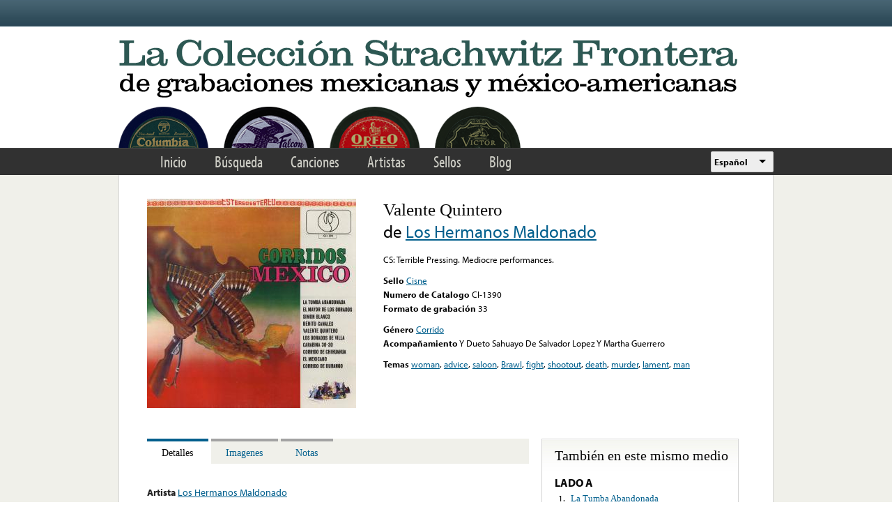

--- FILE ---
content_type: text/html; charset=utf-8
request_url: https://www.google.com/recaptcha/api2/anchor?ar=1&k=6LfFXSETAAAAADlAJYoGQNL0HCe9Kv8XcoeG1-c3&co=aHR0cHM6Ly9mcm9udGVyYS5saWJyYXJ5LnVjbGEuZWR1OjQ0Mw..&hl=en&v=PoyoqOPhxBO7pBk68S4YbpHZ&theme=light&size=normal&anchor-ms=20000&execute-ms=30000&cb=srxz5zvs2i60
body_size: 49484
content:
<!DOCTYPE HTML><html dir="ltr" lang="en"><head><meta http-equiv="Content-Type" content="text/html; charset=UTF-8">
<meta http-equiv="X-UA-Compatible" content="IE=edge">
<title>reCAPTCHA</title>
<style type="text/css">
/* cyrillic-ext */
@font-face {
  font-family: 'Roboto';
  font-style: normal;
  font-weight: 400;
  font-stretch: 100%;
  src: url(//fonts.gstatic.com/s/roboto/v48/KFO7CnqEu92Fr1ME7kSn66aGLdTylUAMa3GUBHMdazTgWw.woff2) format('woff2');
  unicode-range: U+0460-052F, U+1C80-1C8A, U+20B4, U+2DE0-2DFF, U+A640-A69F, U+FE2E-FE2F;
}
/* cyrillic */
@font-face {
  font-family: 'Roboto';
  font-style: normal;
  font-weight: 400;
  font-stretch: 100%;
  src: url(//fonts.gstatic.com/s/roboto/v48/KFO7CnqEu92Fr1ME7kSn66aGLdTylUAMa3iUBHMdazTgWw.woff2) format('woff2');
  unicode-range: U+0301, U+0400-045F, U+0490-0491, U+04B0-04B1, U+2116;
}
/* greek-ext */
@font-face {
  font-family: 'Roboto';
  font-style: normal;
  font-weight: 400;
  font-stretch: 100%;
  src: url(//fonts.gstatic.com/s/roboto/v48/KFO7CnqEu92Fr1ME7kSn66aGLdTylUAMa3CUBHMdazTgWw.woff2) format('woff2');
  unicode-range: U+1F00-1FFF;
}
/* greek */
@font-face {
  font-family: 'Roboto';
  font-style: normal;
  font-weight: 400;
  font-stretch: 100%;
  src: url(//fonts.gstatic.com/s/roboto/v48/KFO7CnqEu92Fr1ME7kSn66aGLdTylUAMa3-UBHMdazTgWw.woff2) format('woff2');
  unicode-range: U+0370-0377, U+037A-037F, U+0384-038A, U+038C, U+038E-03A1, U+03A3-03FF;
}
/* math */
@font-face {
  font-family: 'Roboto';
  font-style: normal;
  font-weight: 400;
  font-stretch: 100%;
  src: url(//fonts.gstatic.com/s/roboto/v48/KFO7CnqEu92Fr1ME7kSn66aGLdTylUAMawCUBHMdazTgWw.woff2) format('woff2');
  unicode-range: U+0302-0303, U+0305, U+0307-0308, U+0310, U+0312, U+0315, U+031A, U+0326-0327, U+032C, U+032F-0330, U+0332-0333, U+0338, U+033A, U+0346, U+034D, U+0391-03A1, U+03A3-03A9, U+03B1-03C9, U+03D1, U+03D5-03D6, U+03F0-03F1, U+03F4-03F5, U+2016-2017, U+2034-2038, U+203C, U+2040, U+2043, U+2047, U+2050, U+2057, U+205F, U+2070-2071, U+2074-208E, U+2090-209C, U+20D0-20DC, U+20E1, U+20E5-20EF, U+2100-2112, U+2114-2115, U+2117-2121, U+2123-214F, U+2190, U+2192, U+2194-21AE, U+21B0-21E5, U+21F1-21F2, U+21F4-2211, U+2213-2214, U+2216-22FF, U+2308-230B, U+2310, U+2319, U+231C-2321, U+2336-237A, U+237C, U+2395, U+239B-23B7, U+23D0, U+23DC-23E1, U+2474-2475, U+25AF, U+25B3, U+25B7, U+25BD, U+25C1, U+25CA, U+25CC, U+25FB, U+266D-266F, U+27C0-27FF, U+2900-2AFF, U+2B0E-2B11, U+2B30-2B4C, U+2BFE, U+3030, U+FF5B, U+FF5D, U+1D400-1D7FF, U+1EE00-1EEFF;
}
/* symbols */
@font-face {
  font-family: 'Roboto';
  font-style: normal;
  font-weight: 400;
  font-stretch: 100%;
  src: url(//fonts.gstatic.com/s/roboto/v48/KFO7CnqEu92Fr1ME7kSn66aGLdTylUAMaxKUBHMdazTgWw.woff2) format('woff2');
  unicode-range: U+0001-000C, U+000E-001F, U+007F-009F, U+20DD-20E0, U+20E2-20E4, U+2150-218F, U+2190, U+2192, U+2194-2199, U+21AF, U+21E6-21F0, U+21F3, U+2218-2219, U+2299, U+22C4-22C6, U+2300-243F, U+2440-244A, U+2460-24FF, U+25A0-27BF, U+2800-28FF, U+2921-2922, U+2981, U+29BF, U+29EB, U+2B00-2BFF, U+4DC0-4DFF, U+FFF9-FFFB, U+10140-1018E, U+10190-1019C, U+101A0, U+101D0-101FD, U+102E0-102FB, U+10E60-10E7E, U+1D2C0-1D2D3, U+1D2E0-1D37F, U+1F000-1F0FF, U+1F100-1F1AD, U+1F1E6-1F1FF, U+1F30D-1F30F, U+1F315, U+1F31C, U+1F31E, U+1F320-1F32C, U+1F336, U+1F378, U+1F37D, U+1F382, U+1F393-1F39F, U+1F3A7-1F3A8, U+1F3AC-1F3AF, U+1F3C2, U+1F3C4-1F3C6, U+1F3CA-1F3CE, U+1F3D4-1F3E0, U+1F3ED, U+1F3F1-1F3F3, U+1F3F5-1F3F7, U+1F408, U+1F415, U+1F41F, U+1F426, U+1F43F, U+1F441-1F442, U+1F444, U+1F446-1F449, U+1F44C-1F44E, U+1F453, U+1F46A, U+1F47D, U+1F4A3, U+1F4B0, U+1F4B3, U+1F4B9, U+1F4BB, U+1F4BF, U+1F4C8-1F4CB, U+1F4D6, U+1F4DA, U+1F4DF, U+1F4E3-1F4E6, U+1F4EA-1F4ED, U+1F4F7, U+1F4F9-1F4FB, U+1F4FD-1F4FE, U+1F503, U+1F507-1F50B, U+1F50D, U+1F512-1F513, U+1F53E-1F54A, U+1F54F-1F5FA, U+1F610, U+1F650-1F67F, U+1F687, U+1F68D, U+1F691, U+1F694, U+1F698, U+1F6AD, U+1F6B2, U+1F6B9-1F6BA, U+1F6BC, U+1F6C6-1F6CF, U+1F6D3-1F6D7, U+1F6E0-1F6EA, U+1F6F0-1F6F3, U+1F6F7-1F6FC, U+1F700-1F7FF, U+1F800-1F80B, U+1F810-1F847, U+1F850-1F859, U+1F860-1F887, U+1F890-1F8AD, U+1F8B0-1F8BB, U+1F8C0-1F8C1, U+1F900-1F90B, U+1F93B, U+1F946, U+1F984, U+1F996, U+1F9E9, U+1FA00-1FA6F, U+1FA70-1FA7C, U+1FA80-1FA89, U+1FA8F-1FAC6, U+1FACE-1FADC, U+1FADF-1FAE9, U+1FAF0-1FAF8, U+1FB00-1FBFF;
}
/* vietnamese */
@font-face {
  font-family: 'Roboto';
  font-style: normal;
  font-weight: 400;
  font-stretch: 100%;
  src: url(//fonts.gstatic.com/s/roboto/v48/KFO7CnqEu92Fr1ME7kSn66aGLdTylUAMa3OUBHMdazTgWw.woff2) format('woff2');
  unicode-range: U+0102-0103, U+0110-0111, U+0128-0129, U+0168-0169, U+01A0-01A1, U+01AF-01B0, U+0300-0301, U+0303-0304, U+0308-0309, U+0323, U+0329, U+1EA0-1EF9, U+20AB;
}
/* latin-ext */
@font-face {
  font-family: 'Roboto';
  font-style: normal;
  font-weight: 400;
  font-stretch: 100%;
  src: url(//fonts.gstatic.com/s/roboto/v48/KFO7CnqEu92Fr1ME7kSn66aGLdTylUAMa3KUBHMdazTgWw.woff2) format('woff2');
  unicode-range: U+0100-02BA, U+02BD-02C5, U+02C7-02CC, U+02CE-02D7, U+02DD-02FF, U+0304, U+0308, U+0329, U+1D00-1DBF, U+1E00-1E9F, U+1EF2-1EFF, U+2020, U+20A0-20AB, U+20AD-20C0, U+2113, U+2C60-2C7F, U+A720-A7FF;
}
/* latin */
@font-face {
  font-family: 'Roboto';
  font-style: normal;
  font-weight: 400;
  font-stretch: 100%;
  src: url(//fonts.gstatic.com/s/roboto/v48/KFO7CnqEu92Fr1ME7kSn66aGLdTylUAMa3yUBHMdazQ.woff2) format('woff2');
  unicode-range: U+0000-00FF, U+0131, U+0152-0153, U+02BB-02BC, U+02C6, U+02DA, U+02DC, U+0304, U+0308, U+0329, U+2000-206F, U+20AC, U+2122, U+2191, U+2193, U+2212, U+2215, U+FEFF, U+FFFD;
}
/* cyrillic-ext */
@font-face {
  font-family: 'Roboto';
  font-style: normal;
  font-weight: 500;
  font-stretch: 100%;
  src: url(//fonts.gstatic.com/s/roboto/v48/KFO7CnqEu92Fr1ME7kSn66aGLdTylUAMa3GUBHMdazTgWw.woff2) format('woff2');
  unicode-range: U+0460-052F, U+1C80-1C8A, U+20B4, U+2DE0-2DFF, U+A640-A69F, U+FE2E-FE2F;
}
/* cyrillic */
@font-face {
  font-family: 'Roboto';
  font-style: normal;
  font-weight: 500;
  font-stretch: 100%;
  src: url(//fonts.gstatic.com/s/roboto/v48/KFO7CnqEu92Fr1ME7kSn66aGLdTylUAMa3iUBHMdazTgWw.woff2) format('woff2');
  unicode-range: U+0301, U+0400-045F, U+0490-0491, U+04B0-04B1, U+2116;
}
/* greek-ext */
@font-face {
  font-family: 'Roboto';
  font-style: normal;
  font-weight: 500;
  font-stretch: 100%;
  src: url(//fonts.gstatic.com/s/roboto/v48/KFO7CnqEu92Fr1ME7kSn66aGLdTylUAMa3CUBHMdazTgWw.woff2) format('woff2');
  unicode-range: U+1F00-1FFF;
}
/* greek */
@font-face {
  font-family: 'Roboto';
  font-style: normal;
  font-weight: 500;
  font-stretch: 100%;
  src: url(//fonts.gstatic.com/s/roboto/v48/KFO7CnqEu92Fr1ME7kSn66aGLdTylUAMa3-UBHMdazTgWw.woff2) format('woff2');
  unicode-range: U+0370-0377, U+037A-037F, U+0384-038A, U+038C, U+038E-03A1, U+03A3-03FF;
}
/* math */
@font-face {
  font-family: 'Roboto';
  font-style: normal;
  font-weight: 500;
  font-stretch: 100%;
  src: url(//fonts.gstatic.com/s/roboto/v48/KFO7CnqEu92Fr1ME7kSn66aGLdTylUAMawCUBHMdazTgWw.woff2) format('woff2');
  unicode-range: U+0302-0303, U+0305, U+0307-0308, U+0310, U+0312, U+0315, U+031A, U+0326-0327, U+032C, U+032F-0330, U+0332-0333, U+0338, U+033A, U+0346, U+034D, U+0391-03A1, U+03A3-03A9, U+03B1-03C9, U+03D1, U+03D5-03D6, U+03F0-03F1, U+03F4-03F5, U+2016-2017, U+2034-2038, U+203C, U+2040, U+2043, U+2047, U+2050, U+2057, U+205F, U+2070-2071, U+2074-208E, U+2090-209C, U+20D0-20DC, U+20E1, U+20E5-20EF, U+2100-2112, U+2114-2115, U+2117-2121, U+2123-214F, U+2190, U+2192, U+2194-21AE, U+21B0-21E5, U+21F1-21F2, U+21F4-2211, U+2213-2214, U+2216-22FF, U+2308-230B, U+2310, U+2319, U+231C-2321, U+2336-237A, U+237C, U+2395, U+239B-23B7, U+23D0, U+23DC-23E1, U+2474-2475, U+25AF, U+25B3, U+25B7, U+25BD, U+25C1, U+25CA, U+25CC, U+25FB, U+266D-266F, U+27C0-27FF, U+2900-2AFF, U+2B0E-2B11, U+2B30-2B4C, U+2BFE, U+3030, U+FF5B, U+FF5D, U+1D400-1D7FF, U+1EE00-1EEFF;
}
/* symbols */
@font-face {
  font-family: 'Roboto';
  font-style: normal;
  font-weight: 500;
  font-stretch: 100%;
  src: url(//fonts.gstatic.com/s/roboto/v48/KFO7CnqEu92Fr1ME7kSn66aGLdTylUAMaxKUBHMdazTgWw.woff2) format('woff2');
  unicode-range: U+0001-000C, U+000E-001F, U+007F-009F, U+20DD-20E0, U+20E2-20E4, U+2150-218F, U+2190, U+2192, U+2194-2199, U+21AF, U+21E6-21F0, U+21F3, U+2218-2219, U+2299, U+22C4-22C6, U+2300-243F, U+2440-244A, U+2460-24FF, U+25A0-27BF, U+2800-28FF, U+2921-2922, U+2981, U+29BF, U+29EB, U+2B00-2BFF, U+4DC0-4DFF, U+FFF9-FFFB, U+10140-1018E, U+10190-1019C, U+101A0, U+101D0-101FD, U+102E0-102FB, U+10E60-10E7E, U+1D2C0-1D2D3, U+1D2E0-1D37F, U+1F000-1F0FF, U+1F100-1F1AD, U+1F1E6-1F1FF, U+1F30D-1F30F, U+1F315, U+1F31C, U+1F31E, U+1F320-1F32C, U+1F336, U+1F378, U+1F37D, U+1F382, U+1F393-1F39F, U+1F3A7-1F3A8, U+1F3AC-1F3AF, U+1F3C2, U+1F3C4-1F3C6, U+1F3CA-1F3CE, U+1F3D4-1F3E0, U+1F3ED, U+1F3F1-1F3F3, U+1F3F5-1F3F7, U+1F408, U+1F415, U+1F41F, U+1F426, U+1F43F, U+1F441-1F442, U+1F444, U+1F446-1F449, U+1F44C-1F44E, U+1F453, U+1F46A, U+1F47D, U+1F4A3, U+1F4B0, U+1F4B3, U+1F4B9, U+1F4BB, U+1F4BF, U+1F4C8-1F4CB, U+1F4D6, U+1F4DA, U+1F4DF, U+1F4E3-1F4E6, U+1F4EA-1F4ED, U+1F4F7, U+1F4F9-1F4FB, U+1F4FD-1F4FE, U+1F503, U+1F507-1F50B, U+1F50D, U+1F512-1F513, U+1F53E-1F54A, U+1F54F-1F5FA, U+1F610, U+1F650-1F67F, U+1F687, U+1F68D, U+1F691, U+1F694, U+1F698, U+1F6AD, U+1F6B2, U+1F6B9-1F6BA, U+1F6BC, U+1F6C6-1F6CF, U+1F6D3-1F6D7, U+1F6E0-1F6EA, U+1F6F0-1F6F3, U+1F6F7-1F6FC, U+1F700-1F7FF, U+1F800-1F80B, U+1F810-1F847, U+1F850-1F859, U+1F860-1F887, U+1F890-1F8AD, U+1F8B0-1F8BB, U+1F8C0-1F8C1, U+1F900-1F90B, U+1F93B, U+1F946, U+1F984, U+1F996, U+1F9E9, U+1FA00-1FA6F, U+1FA70-1FA7C, U+1FA80-1FA89, U+1FA8F-1FAC6, U+1FACE-1FADC, U+1FADF-1FAE9, U+1FAF0-1FAF8, U+1FB00-1FBFF;
}
/* vietnamese */
@font-face {
  font-family: 'Roboto';
  font-style: normal;
  font-weight: 500;
  font-stretch: 100%;
  src: url(//fonts.gstatic.com/s/roboto/v48/KFO7CnqEu92Fr1ME7kSn66aGLdTylUAMa3OUBHMdazTgWw.woff2) format('woff2');
  unicode-range: U+0102-0103, U+0110-0111, U+0128-0129, U+0168-0169, U+01A0-01A1, U+01AF-01B0, U+0300-0301, U+0303-0304, U+0308-0309, U+0323, U+0329, U+1EA0-1EF9, U+20AB;
}
/* latin-ext */
@font-face {
  font-family: 'Roboto';
  font-style: normal;
  font-weight: 500;
  font-stretch: 100%;
  src: url(//fonts.gstatic.com/s/roboto/v48/KFO7CnqEu92Fr1ME7kSn66aGLdTylUAMa3KUBHMdazTgWw.woff2) format('woff2');
  unicode-range: U+0100-02BA, U+02BD-02C5, U+02C7-02CC, U+02CE-02D7, U+02DD-02FF, U+0304, U+0308, U+0329, U+1D00-1DBF, U+1E00-1E9F, U+1EF2-1EFF, U+2020, U+20A0-20AB, U+20AD-20C0, U+2113, U+2C60-2C7F, U+A720-A7FF;
}
/* latin */
@font-face {
  font-family: 'Roboto';
  font-style: normal;
  font-weight: 500;
  font-stretch: 100%;
  src: url(//fonts.gstatic.com/s/roboto/v48/KFO7CnqEu92Fr1ME7kSn66aGLdTylUAMa3yUBHMdazQ.woff2) format('woff2');
  unicode-range: U+0000-00FF, U+0131, U+0152-0153, U+02BB-02BC, U+02C6, U+02DA, U+02DC, U+0304, U+0308, U+0329, U+2000-206F, U+20AC, U+2122, U+2191, U+2193, U+2212, U+2215, U+FEFF, U+FFFD;
}
/* cyrillic-ext */
@font-face {
  font-family: 'Roboto';
  font-style: normal;
  font-weight: 900;
  font-stretch: 100%;
  src: url(//fonts.gstatic.com/s/roboto/v48/KFO7CnqEu92Fr1ME7kSn66aGLdTylUAMa3GUBHMdazTgWw.woff2) format('woff2');
  unicode-range: U+0460-052F, U+1C80-1C8A, U+20B4, U+2DE0-2DFF, U+A640-A69F, U+FE2E-FE2F;
}
/* cyrillic */
@font-face {
  font-family: 'Roboto';
  font-style: normal;
  font-weight: 900;
  font-stretch: 100%;
  src: url(//fonts.gstatic.com/s/roboto/v48/KFO7CnqEu92Fr1ME7kSn66aGLdTylUAMa3iUBHMdazTgWw.woff2) format('woff2');
  unicode-range: U+0301, U+0400-045F, U+0490-0491, U+04B0-04B1, U+2116;
}
/* greek-ext */
@font-face {
  font-family: 'Roboto';
  font-style: normal;
  font-weight: 900;
  font-stretch: 100%;
  src: url(//fonts.gstatic.com/s/roboto/v48/KFO7CnqEu92Fr1ME7kSn66aGLdTylUAMa3CUBHMdazTgWw.woff2) format('woff2');
  unicode-range: U+1F00-1FFF;
}
/* greek */
@font-face {
  font-family: 'Roboto';
  font-style: normal;
  font-weight: 900;
  font-stretch: 100%;
  src: url(//fonts.gstatic.com/s/roboto/v48/KFO7CnqEu92Fr1ME7kSn66aGLdTylUAMa3-UBHMdazTgWw.woff2) format('woff2');
  unicode-range: U+0370-0377, U+037A-037F, U+0384-038A, U+038C, U+038E-03A1, U+03A3-03FF;
}
/* math */
@font-face {
  font-family: 'Roboto';
  font-style: normal;
  font-weight: 900;
  font-stretch: 100%;
  src: url(//fonts.gstatic.com/s/roboto/v48/KFO7CnqEu92Fr1ME7kSn66aGLdTylUAMawCUBHMdazTgWw.woff2) format('woff2');
  unicode-range: U+0302-0303, U+0305, U+0307-0308, U+0310, U+0312, U+0315, U+031A, U+0326-0327, U+032C, U+032F-0330, U+0332-0333, U+0338, U+033A, U+0346, U+034D, U+0391-03A1, U+03A3-03A9, U+03B1-03C9, U+03D1, U+03D5-03D6, U+03F0-03F1, U+03F4-03F5, U+2016-2017, U+2034-2038, U+203C, U+2040, U+2043, U+2047, U+2050, U+2057, U+205F, U+2070-2071, U+2074-208E, U+2090-209C, U+20D0-20DC, U+20E1, U+20E5-20EF, U+2100-2112, U+2114-2115, U+2117-2121, U+2123-214F, U+2190, U+2192, U+2194-21AE, U+21B0-21E5, U+21F1-21F2, U+21F4-2211, U+2213-2214, U+2216-22FF, U+2308-230B, U+2310, U+2319, U+231C-2321, U+2336-237A, U+237C, U+2395, U+239B-23B7, U+23D0, U+23DC-23E1, U+2474-2475, U+25AF, U+25B3, U+25B7, U+25BD, U+25C1, U+25CA, U+25CC, U+25FB, U+266D-266F, U+27C0-27FF, U+2900-2AFF, U+2B0E-2B11, U+2B30-2B4C, U+2BFE, U+3030, U+FF5B, U+FF5D, U+1D400-1D7FF, U+1EE00-1EEFF;
}
/* symbols */
@font-face {
  font-family: 'Roboto';
  font-style: normal;
  font-weight: 900;
  font-stretch: 100%;
  src: url(//fonts.gstatic.com/s/roboto/v48/KFO7CnqEu92Fr1ME7kSn66aGLdTylUAMaxKUBHMdazTgWw.woff2) format('woff2');
  unicode-range: U+0001-000C, U+000E-001F, U+007F-009F, U+20DD-20E0, U+20E2-20E4, U+2150-218F, U+2190, U+2192, U+2194-2199, U+21AF, U+21E6-21F0, U+21F3, U+2218-2219, U+2299, U+22C4-22C6, U+2300-243F, U+2440-244A, U+2460-24FF, U+25A0-27BF, U+2800-28FF, U+2921-2922, U+2981, U+29BF, U+29EB, U+2B00-2BFF, U+4DC0-4DFF, U+FFF9-FFFB, U+10140-1018E, U+10190-1019C, U+101A0, U+101D0-101FD, U+102E0-102FB, U+10E60-10E7E, U+1D2C0-1D2D3, U+1D2E0-1D37F, U+1F000-1F0FF, U+1F100-1F1AD, U+1F1E6-1F1FF, U+1F30D-1F30F, U+1F315, U+1F31C, U+1F31E, U+1F320-1F32C, U+1F336, U+1F378, U+1F37D, U+1F382, U+1F393-1F39F, U+1F3A7-1F3A8, U+1F3AC-1F3AF, U+1F3C2, U+1F3C4-1F3C6, U+1F3CA-1F3CE, U+1F3D4-1F3E0, U+1F3ED, U+1F3F1-1F3F3, U+1F3F5-1F3F7, U+1F408, U+1F415, U+1F41F, U+1F426, U+1F43F, U+1F441-1F442, U+1F444, U+1F446-1F449, U+1F44C-1F44E, U+1F453, U+1F46A, U+1F47D, U+1F4A3, U+1F4B0, U+1F4B3, U+1F4B9, U+1F4BB, U+1F4BF, U+1F4C8-1F4CB, U+1F4D6, U+1F4DA, U+1F4DF, U+1F4E3-1F4E6, U+1F4EA-1F4ED, U+1F4F7, U+1F4F9-1F4FB, U+1F4FD-1F4FE, U+1F503, U+1F507-1F50B, U+1F50D, U+1F512-1F513, U+1F53E-1F54A, U+1F54F-1F5FA, U+1F610, U+1F650-1F67F, U+1F687, U+1F68D, U+1F691, U+1F694, U+1F698, U+1F6AD, U+1F6B2, U+1F6B9-1F6BA, U+1F6BC, U+1F6C6-1F6CF, U+1F6D3-1F6D7, U+1F6E0-1F6EA, U+1F6F0-1F6F3, U+1F6F7-1F6FC, U+1F700-1F7FF, U+1F800-1F80B, U+1F810-1F847, U+1F850-1F859, U+1F860-1F887, U+1F890-1F8AD, U+1F8B0-1F8BB, U+1F8C0-1F8C1, U+1F900-1F90B, U+1F93B, U+1F946, U+1F984, U+1F996, U+1F9E9, U+1FA00-1FA6F, U+1FA70-1FA7C, U+1FA80-1FA89, U+1FA8F-1FAC6, U+1FACE-1FADC, U+1FADF-1FAE9, U+1FAF0-1FAF8, U+1FB00-1FBFF;
}
/* vietnamese */
@font-face {
  font-family: 'Roboto';
  font-style: normal;
  font-weight: 900;
  font-stretch: 100%;
  src: url(//fonts.gstatic.com/s/roboto/v48/KFO7CnqEu92Fr1ME7kSn66aGLdTylUAMa3OUBHMdazTgWw.woff2) format('woff2');
  unicode-range: U+0102-0103, U+0110-0111, U+0128-0129, U+0168-0169, U+01A0-01A1, U+01AF-01B0, U+0300-0301, U+0303-0304, U+0308-0309, U+0323, U+0329, U+1EA0-1EF9, U+20AB;
}
/* latin-ext */
@font-face {
  font-family: 'Roboto';
  font-style: normal;
  font-weight: 900;
  font-stretch: 100%;
  src: url(//fonts.gstatic.com/s/roboto/v48/KFO7CnqEu92Fr1ME7kSn66aGLdTylUAMa3KUBHMdazTgWw.woff2) format('woff2');
  unicode-range: U+0100-02BA, U+02BD-02C5, U+02C7-02CC, U+02CE-02D7, U+02DD-02FF, U+0304, U+0308, U+0329, U+1D00-1DBF, U+1E00-1E9F, U+1EF2-1EFF, U+2020, U+20A0-20AB, U+20AD-20C0, U+2113, U+2C60-2C7F, U+A720-A7FF;
}
/* latin */
@font-face {
  font-family: 'Roboto';
  font-style: normal;
  font-weight: 900;
  font-stretch: 100%;
  src: url(//fonts.gstatic.com/s/roboto/v48/KFO7CnqEu92Fr1ME7kSn66aGLdTylUAMa3yUBHMdazQ.woff2) format('woff2');
  unicode-range: U+0000-00FF, U+0131, U+0152-0153, U+02BB-02BC, U+02C6, U+02DA, U+02DC, U+0304, U+0308, U+0329, U+2000-206F, U+20AC, U+2122, U+2191, U+2193, U+2212, U+2215, U+FEFF, U+FFFD;
}

</style>
<link rel="stylesheet" type="text/css" href="https://www.gstatic.com/recaptcha/releases/PoyoqOPhxBO7pBk68S4YbpHZ/styles__ltr.css">
<script nonce="ZNwBh62Ll6uYu8vAxccBpQ" type="text/javascript">window['__recaptcha_api'] = 'https://www.google.com/recaptcha/api2/';</script>
<script type="text/javascript" src="https://www.gstatic.com/recaptcha/releases/PoyoqOPhxBO7pBk68S4YbpHZ/recaptcha__en.js" nonce="ZNwBh62Ll6uYu8vAxccBpQ">
      
    </script></head>
<body><div id="rc-anchor-alert" class="rc-anchor-alert"></div>
<input type="hidden" id="recaptcha-token" value="[base64]">
<script type="text/javascript" nonce="ZNwBh62Ll6uYu8vAxccBpQ">
      recaptcha.anchor.Main.init("[\x22ainput\x22,[\x22bgdata\x22,\x22\x22,\[base64]/[base64]/[base64]/[base64]/[base64]/[base64]/KGcoTywyNTMsTy5PKSxVRyhPLEMpKTpnKE8sMjUzLEMpLE8pKSxsKSksTykpfSxieT1mdW5jdGlvbihDLE8sdSxsKXtmb3IobD0odT1SKEMpLDApO08+MDtPLS0pbD1sPDw4fFooQyk7ZyhDLHUsbCl9LFVHPWZ1bmN0aW9uKEMsTyl7Qy5pLmxlbmd0aD4xMDQ/[base64]/[base64]/[base64]/[base64]/[base64]/[base64]/[base64]\\u003d\x22,\[base64]\\u003d\x22,\x22bVtVw74Rwow6wr7DhMKow7fDlW9gw7EKw6jDhh07QMO/wpx/ZsKfIkbCtQrDsEoZUMKfTVnCmxJkEsK3OsKNw4nCuwTDqEEtwqEEwqpRw7Nkw6fDpsO1w6/Dl8K/fBfDkwo2U2tBFxI9wrpfwokNwpdGw5tEPh7CtjvCpcK0wosmw4liw4fCl34Aw4bCjSPDm8Kaw4/ClErDqTbCuMOdFQ9HM8OHw7BDwqjCtcOBwrstwrZzw4sxSMOcwo/Dq8KAKVDCkMOnwok1w5rDmQMGw6rDn8K3IkQzYCnCsDN9cMOFW0fDlsKQwqzCui/Cm8OYw7/Ch8KowpIsfsKUZ8K+EcOZwqrDi1J2wpRkwrXCt2kFOMKaZ8KrbCjCsH0jJsKVwpvDrMOrHhwsPU3CjlXCvnbCvmQkO8ONfMOlV0nCkmTDqRrDjWHDmMOXZcOCwqLCm8O9wrV4ASzDj8OSNMOlwpHCs8KOAsK/RSdteEDDi8OjD8O/OEYyw7xFw6HDtToFw6HDlsK+wokEw5ogX34pDghKwpphwq7Cv2U7fsKzw6rCrSEZPArDuyxPAMKqV8OJfwTDi8OGwpA3O8KVLg1nw7Ezw5rDncOKBQHDgVfDjcKGMXgAw4XCn8Kfw5vCqMOawqXCv1wswq/CiyvCu8OXFFpjXSkFwozCicOkw67Cr8KCw4E6Wx5zdG8WwpPCnVvDtlrClcOuw4vDlsKIZWjDklXCosOUw4rDu8KewoEqIgXClhoxMCDCv8O/MnvCk2vCu8OBwr3CmVkjeQpCw77DoXfCmAhHAH9mw5TDjBd/[base64]/CgwXCqMKtE8O2TGPDscOuX8K+KMOOw7NQwo/CgMOQcwgoYsO+dxEkw6d+w4RaYzYNRcOsUxNNWMKTNyjDgG7Cg8KTw6R3w73CvsKvw4PCmsKNQm4jwoxGd8KnOT3DhsKLwolgYwtDwq3CpjPDkwIUIcO8wplPwq1wasK/TMOBwpvDh0cKTTlebHzDh1DChkzCgcONwo3DqcKKFcK7O01EwojDljomE8Ksw7bChmoQNUvCtA5swq1UIsKrChXDtcOoA8KwQyV0XDcGMsOXMzPCncOFw4M/[base64]/DtcK5w4F4w7lEWzoIZ0UXYMOtdCnDlcKRYsKQw6hDFwNSwqZ4McORB8K8dsOsw74YwqNQJcOuwr5IYsK2w6sSw6ddWcKFc8OMOcODEEtZwr/ChFTDhsKcwqrCnMObbcKAZFM/EXgnaH9/[base64]/PMK3P2vCiMK1wo3ChcK3KRYTVFDClStDwozColHCnsO5L8OsFsOiSWJxKsKjworDq8Ofw6pIDMOmY8K/WcO8KcOXwpB2wqAsw5XCokpPwqTDsHx/wp3CtC5xw7nDkzNmTnwvb8Otw4FOL8OVBcK0TcOyL8KmTDUowoR/ERLDmsK4wq3Dj3rCsQg8w7kbGcK9IsKzwozCqjBnf8OUwp3DrwExwoLCkcOSw6V9w67CgMKfDgfCscOIQl4pw7XCiMOGw4s/wpUkw77DiAZiwpDDnl9bw4fCs8OXZsKYwqwyfsKQwqdfw5gTw6DDjcOaw6tWJsO5w4fCo8Kww5BcwrzCqcOLw67DvFvCtBUnOxTDoUZgZhx3CcO7VcODw54MwptRw7jDmzkVw48swrzDvA7Cm8KqwrDDn8O/[base64]/CqcOnEh7Ch3/DlRJzwocRwqDCosO+QXbDuBjCn8OQAxbCrcOowox0DsOvw7oww6k9NCx5S8KsI0zCrMOfw4lww6/CisKjw74xGCfDs03CmRZYw4YVwoU2Dy4pw7VRfx3DvwMgw7XDqsKrfi5JwpBuw4EAworDkjXCogDCp8Otw5/DocO3BSFKT8Kxwp/DuATDkAYjDcO5NsOEw5EHJsOkwobCksKjwqDDicOvDyhdaADDqHTCscOXwpPCuggUw6XCv8OOHSnCm8KUXcOvMMOdwrzDnBnCuDxTcF3CgFIwwr7CtwdnfsKOF8KfaX7Dvx/Cq3pQaMOnGsO+wr3CvXwxw7jCkcKnw6tbIwLDm04zAjDDtC08w4jDmEDCgmjCnG1RwooEwoDCpiV+FFQEW8KHEE50RcOYwpAxwrkXwo0jwoQZYDjDqTFWeMOmXMKPw4vCsMOpw5/CuWFhCMOWw411ZcO7DBtnQG9jw5svwqdlwq3DtsKOOcKcw7fChMOyXDMWPXLDiMOzwpAkw5VtwrnDlBXCrcKjwqBewrPCnjfCqcOPSQRHACDDjsKwT3JPw5LDrBPCvMOnw79kNV8gwqAiDsKjW8OQw7ILwoQZCsKmw5PCncODGsKwwp92MgzDjl9/M8KwfyTCmHATwp/CikI4w7tCY8KcZULCvD/Dq8OeaijCgU0Ww6t/f8KDI8KPXX8gEHLCumDCn8KVf3nChEDCul9bJcKhw78ww5HCncK6eDVoL09MAsOawovCq8OrwobDqAlkw6dOMlbCtsOvUlzDucOCw7gyNsOXw6nChDgzAMKYAHXCqzPDgMKBCW1Mw5M9H2/DsV8Bwq/[base64]/DpcOeP23CqVrDtC5EB8OLw4/[base64]/DhcKsM8Kvw5zDmSbCuXIDw4HCkcOdwpnCrcKROyvCgcOIw4ITAT7CvsK+P0phS3DDuMKnTQ5PWcKXPsODXMKDw6bCjMOIacOqXsOxwpo5ZFPCtcOjwrPCtsOSw4sMwpjCrjVvecOZJy/[base64]/DqlNNVS7CpjbDvxgPw7nDlsOHTcOcwqXClsKow64VUWTCpjHCncKSwoHCjTIJwr4zQsOJw4HCssOuw6/CksKUKcORV8Onw5XCl8OnwpLCnl/CjR1jw4nDhVLCilJCwoTCjjoPw4nDtVdrwrbCk0zDnnPDp8KqDMOULsKdZMOqw4QnwrrClk7ClMOvwqEPw5EFPSwMwrlEC3Bww6IhwpNuw6svw7LDhMOwc8O6wonDgMKKDsK9IEBaYMKXEzjDnEbDggXCi8KqOMOLCMKmwo5Pw6vCsUbDvsOwwqbDrsOiZVwww68/wqHDq8KVw78hB00nXcK/[base64]/DqcKFw7pSwqzDkWIlEUwHAsKhwo0mCsKkw61EC3/[base64]/[base64]/CucKPwovDksOYwpjDssO1TGcdwqbDm8KbwrM7UHrDssOkRnDDmMO+YU/DnsO6w7QTfsONQ8KhwrsNRXnDq8Kzw43DunDCssK+w5DDuSzDjsKUw4Q2eXwyXmoRw7jDvcOlTW/DoSU3CcOqw7lOwqBNw6EDWmHCicOYQG7DrcOQbsO1w7DCt2ppwr7CjlFdwpRXwqvDgA/[base64]/[base64]/Dqh7Ckh4GMxNfFgAXw5NHw4jCsMOhwozCkMK0OcOww5kewq8Cwr4DwrTDh8OEwpzDp8KgMMKPOBw4VmVbUcOCwphaw74sw5MFwpvClzECZwFPNsKDEcO2ZVLCmcOBJF95wpPCncKNwrTCuknDum/[base64]/CrsKhw4YvwrB9woPDvsK7DcOcG8KTRGvDqMKpw45yEh/[base64]/Vk/CjxsMwoTDlR0ncAjCnjPDp8OCSMKIwqEPYRjDn8KMOnUUwrTCr8Ovw7jCocK6esOmwqlBOGbCgcOTc2Qnw7TCn2PDlcKzw67DkFTDiW3ClcOxSU13BMKWw7YGB27Dv8K+w68sRyPClsK9NcKrBCVvMsKtdGEbEMO+NsOaZl9BdsK2wqbCr8KvT8O/[base64]/[base64]/[base64]/[base64]/CkUTDn8O3w4nDrsKrZFFeRyPCvmrCgMKnQC7DsmLClCrDjMOzwqlHwp5Swr3CmsKZwpvChcKTXWPDqcOSw5BZA1wKwoU+ZcOoOcKTecKZwoJLwrnDksODw71jXsKqwr/DlxovwozDlcKIWsKpw7UJXcO9UsK/[base64]/Cv8OPCn8gw4BXwoDDogfCiTcIwoZXBAl+SMK2KcK3w57Cl8OkVWPDvMKOc8OlwrYAZsKJw5oOwqTDoyMbGMK/VlEdUcOcwpA4wo/ChAnCuWoBEXTDn8KRwpUmwqnCpF7DlsO3wpBBwr1lAHTDsSpyw5fDs8KBEMK3w7Myw4NRZcOKXHEkw4zCggDDp8KHw4srTh0geEfCmWvCtS1Nw6nDgR/[base64]/[base64]/Cs8O1SmfCkxxUSsK1OFJRQcOeMMKwwo3DjsOlc1TCky/DpSrCoD9xwo9Hw60VBsOywpbDtnASOVxiw4UJPyVZwoPChUVMw4knw50owoVNGcKERlkwwonDj2DCmcOIwprCqMOEwoFtDzfCjmUdw67CncOfwqchwoguwpPDoSHDqVHCmcOcccOlwrIdTDNaWsOhTsK8YHlpVDl2f8ORUMODdsOOwp96KQVUwp/Ci8ONacO6J8Omwo7CnMK1w6rCqGnDoC8ja8O6XcKRA8O/CcKGAMKLw5kwwrtWwpTDucOXZjRpIMKnw5XDoXfDpURaAcKaNAQpBWXDumc4PUvDpSHDocOuw4zCg1xswqfCjm8vbnpWVcOwwoIZwot8w4ZAYUvCtkc1wrFPfk/CiDfDjlvDiMOEw5TCuw5zA8K0w5HDucKKGgE1e2RDwrMlX8KnworCrk1cwrcmWB81wqZJw4TCjmIyQBILwosfasKvHcKGw5nCnsKfwqJhwr7Ck0rDvsOSwq02GcKpwoAtw69NEHJXw68wSsKuHT3CqcOAKcKQWsKHOMOWGsOfTDTCp8OtScOkw4MLYAh3wo3DhRnCvH/CnMOFRmDCqEQnwocGa8Oow41ow7hOf8O0E8OhV187Mw5fw6cSw5rCiwbDpl9Ew73CmMO0MBoaCsKgwonCoXp7w68KfsO6w5HDgsKUwpbCgXbCjWcbWEcSesKJDMKmU8OzVcKKwqNAw7FMw7QiYMOew4F7OMOAaktyXsOZwrpvw6/ChyMrTmViw5x2w7PChD9VwoPDncKHVTAcC8OvBA7Ckk/CqcK3fcK1NGTDpjLCnMKxcMOuwrpjwofDvcKOBFDDrMOSQGgyw79MXSvDq03DmxXDvkzCsmdbw6Qnw59xw75jw6kSw7/DqsOtaMKWTMOVw5vCj8OXwplRWcOKE1/CpsK6w5PDs8KvwrYTJ0bCoV/CuMODDCRFw6vDmsKUHTvCnlDDozBEwpfCh8KzbQd+fUAwwo0gw67Cth4+w7peasOqwqYnwpU3w6jCqEhmwqJ9wovDrg1PAMKNPsOdO0TDqXgddsOPwr9fwrzCtChNwrBcwrw6dsK2w5ZswqPDv8Kdwrk8ThfCowzClMOiNGvCssOlQ2LCkMKZw6QMcXd/GAdNw64jZMKXPHxxDDA7J8OQDcKbwrEdcwHDonYkw5QjwosAw6bCjHLCjMOlfQYbAMKjSEJ5MxXDtBFodsOOwq9yPsKCNhPDlBMHFlbDr8Okw6zDm8Kew6LDoGrCksK+K1jCh8OzwqHDqsOFw5tIVnsFw61GOMKywpNnw4kjKcKHCw3DgsKxw5zDosO/wovDnil8w4Y+GcOlw6rDvQ3DmsOtH8Oaw7JZw48Pw4FFwqp1GlDDjmo/w4MjQ8O/[base64]/[base64]/CuMKzSMKOwpfDsMOLw68RHxpHw7dlFcKswrTCrkPCksKmw4hHwpDCrsK6wpTCpw0UwqXDuX9cZsOtah1Cwo3ClMO4w5HDjB9lU8OaO8O/w4FXfsODEEQZwrscQsKcw4JJw7ZCw67CoH5iw7XDn8Ktwo3DgsOKcxw1N8OjWA/DnlTChwx6wp7ClcKRwoTDnCDDlMKXLyzDrsKjwp/[base64]/Dp04AwrR2EcK7AMOEwrogwpglw6jCosKPLcKWw7ZMwqbCk8OawpYMw67CuUnCqcOkJV5Cwq/[base64]/fEh1w6bCs8OldcKAcDTDlSTDj0wmwrIOR2zCicK2w68pZw3DsjbDtMKzM0rDo8OjLUcpJ8KNHCY9wrnDtsOSbE8ow7osbChEwrooGQbCgcOQwpkqAcOLw7TCpMO2KVHCocOMw63DshXDkMOlw7dkw4oMAW3CkMOxA8OqWTjChcOPEkTCvsO/wppRciM1wq4IC1AzWMOewq87wqbDqsOHwr9SYzrDhU02wpZww74Sw4Ebw4IIw5bChMOQw5MLQcKgPgzDpcOqwotAwoTDqHLDp8O+w58dM2RiwonDnsK5w7N6CCxywq7CjijCpsOIKcKdw6jChQAJwolBw644w7vCs8K+w4tTaU/DqDnDrQXCk8KzV8KewqUpw6DDpMKJegbCrnrCsm3CkX7Cr8OlXcK9LcKUXWrDj8Ksw6PCvMORaMKKw7XCpcOmTcOOIcK9IcOHw5peTcOzD8Okw6vCs8KYwrAywpNpwooiw7s/[base64]/[base64]/w5XDgj8FKX/CvgEEHCjCk8Ohw4t6F8OQEycNwpZsLW5vw6vCicOfw77CoF4SwqxXASYUwoRQw7nCqgRmwot1M8KCwqnCmsOEwr0cw6dJc8OgworDvcO8IsOdwp3CoGbDrlHDnMKZwqvDr0o0MQUfwpjDlDrCtsKoEiHCrz1Dw5PDlz3Cj2s7w7FRwqPDvMO/wrlvwo7CtlHDvMOjw74BGRRswqwuKcOOw7XCiXjDokTCvQfCvsOMw5JXwrDCj8KSwp/[base64]/Dq8OFecKuF8KDRMKcRcOzw4gkesODUEs/ecOcw4vDv8Omw7/[base64]/[base64]/DnUQNPcKGw7DDk0BAw7N9dMO8w6oNHcOwNCVuw4QTZcOsGzMEw70MwrxjwrJHQDxeTR/[base64]/DhMOWw45zwrx5w79kFcOkwrdhAsO5wrEkbCsYw6LDoMOkJ8OMNRw5wotPTMKVwrImNBh/[base64]/w5QZw4wCFcOiKcOyw5nCjcOXwr1eAGR4LUHDqjjDoSPDt8OGw5s9aMKHwrXDsW05OybDpgTCmsOFwqLDtAFEw7DCpsOaLsO7cEUmw4jCs20ZwrlJT8OYwqHCgnnDusOMwrdMQ8O+w4/DgFnCmyzDo8ODGSpLw4AxE1AbXsK4wqNyBhbCnsONwpwVw4/DmsK1AhAZw6lAwobDv8KZaw9eVsKWPU04wqURwqjDuA0kHsK5w50pO2N5K3NOHlkJwq8ZYsOGPcOSeCzDnMOwVG/Dvk/CosKIfsOhBWEHTMOnw7RgRsODch/DpcOiO8Khw79rwqIVKlXDscOQYsKySlLCl8KXw4wOw69Qw4vClMODw7RkC2U8WsKPw4shLsOTwrknwoJJwroJOMKAcGDCjMOSC8KaQcObMj7Cj8O1wrbCqMOCeGZIw7PDsgERXxrCnXzCvzJaw5XCoDDCjRBzVEHCnRp/wobDh8OCwoHDni0mw7HDq8Onw7bCjwkbEcKswqNswrtiLsO8PQrCh8ObOcKxLlDCkMKXwro2wogaD8KswoHCqAIGw6XDrsO7LgvCjzQew5JQw4XDkcOCw5QYwqLClxoow5w7w5s1V3DDmcO7AMKxIsOoccKtRcKaGGRGSghmTVbChMK7w7DCqH5VwqdzworDucOUKMK/[base64]/DiVEvTFgWw64dwp0RJnI9dsKHfcK6BlTDgcOQwqPChmp3OMKneFwwwpfDpMK9EMKRe8KiwqVAwrDCkjk6wqc1VFnDoH0iw4cqO0rCicOiZh4jaFTDm8OwTgbCrGPDoQJQABRcwo/Du2DDq0B4woHDuiMcwr0Cw6A2IcOIw7J+DWrDgcKjw6BYLx0sFMOZw5fDqWklOD/DiD7CiMOBwodXw6fDpCnDocKQRMODwrXCmMK6w49KwpsDw7XDpMOiw75Tw6BQw7XDtsOkDsK7O8KXQQgVIcONw7fCj8O8DMKow7/CrFTDisKXbArCh8OyGRkjwohfJMKqQsKKMMKJIMKdwoPCqgV9woQ6w4MLwoZkw6fCmsKMwpvCj0PDlmLDhjx0f8OIQMOzwqVBw5rDrSTDu8OfUMOhw5okSjV+w6gLwqhhTsO0w5pxFB8xwr/CvEsVbcOgD03CrzZewpwYagvDr8ORdcOIw5vCkUYgw5bCjcK8Lg/DpXgLw7wAPsKGRsOLTAhpJcKVw5DDp8OxDwNkPikCwozCnAXDql/CucOKWC5jJ8KCGcOewrxuAMOPw4XCmgTDlyPCiB3Dg2BTwpp2Tl5pw77ChMKLcwDDi8Kxw6bDu0wswpkew6XDryPChsKuIcKxwqLCgMKBw7PCt1HCjsOpwplFR17DjcKnwqXDmHZ/w4pSKTHDrwtJTsOkw6LDj1dcw4t4BVfDvMKvUTJ8cVAww53CtsOBf0TCpwVtwrEGw5XCjsOYX8KqEcKBw4l4w4BiEsKBwpbCncKnSwzCqxfDiUE3wo/[base64]/DkTzDpMKKw4thw7FDw65HwpJyMsKfEkvDpMOWwrDDucOaFMKaw6LDvUFIb8O8KHPDiUdKYcKbHsOXw7B3TlJyw5Q8wq7CjcO0Y3TDs8KHFMOZAsOEw7jCkA1pccKZwp9ANSrCgBfCoRzDs8K+w4F6PmPCtMKOwpTDqBBtYcOewrPDusOHRkvDrcO/wrdqODUmw65Sw63CmsKNM8OAwo/DgsKXwodFw6sewpVTwpfDi8KlFsK4YATDiMK1bhV+Fk7ChntZTz3Dt8K/[base64]/DhSBiwoTCsMKnwqTDlB4gUcK8w7seV28Fw7xJw4dqA8KpaMKww5fDnBsRYcKZF07DmAEZw4NKT3vCmcKTw5UPwofDqsKUQXM/wqZkWzBZwpVgEMOuwppBdMOxwpfChXtuw4rCtcO6wqo0fQs+IcODS25twr5gLMOVw6rCvsKOw6wfwqrDhU1xwpZRwoJmbBVbG8OzCB7DlS/CncOCw5QOw5p1w4heZCl/GcK+AhDCqMK/[base64]/DhkpbesKWw6/DusKkZHlcwp7Cm1TDkhbCrznCl8OMfUx+ZsKMTsOPwpscw7DCry/CgcO5w7XCk8Oxw6IPf1pLVsOPVAHCmcO9Iwx/w7oXwoHCsMOCw6PCl8KHwpzCpBEnwrTCtMOjwpNZwp/DowZqwrbDpcKrw4oOw48RCcK0LMOLw6HClHZBQiJbwovDhcKDwrXCmX/Dnk3DkwTCt3nChTnCkUdew6U+UBvDtsKjwp3ChMO9wr49Rm7CisOFw7XCpht3L8ORw5vCp3oDwqZ+OnoUwqwcNUDDpHVvw4wgLA9zwqLCmF0qwrFGEsOtKxrDpWXCusOTw6PDpcKKe8KswrY5wr7CuMK1wop2LcOXwp/ChsKVA8KddQTDo8OHDx3Dqn5vKsKLwoLCmsOdFMKUasKZwrXCmEDDvknDsz/CpVHCmcO8bxEew4Exw5zDrsKQeGnDilzDji51w6rDqcONLsKRw4ACw5thw5HDhMO4WcO+V2/CnMKBw6DDlgLCok/DvMKvw5BMMcOMUUhBScKwBcOaDcK7EXkuAcOowo0qFiXCvMKGW8K6w54GwrQLdnR/[base64]/Ds8O7CnLCtQg5wosgJGZ7eMOcw59PK8Kcw5PChjTChVPDu8KGw77DmBEuw6XDoS4ka8OTwq/CtTvCkyMswpLClWMFwpnCs8K6OsOSasKjw6HCp351ZHbDoXlewqJ2XxzChQwUw7DCkcKIeDg4w5t8w6law74nwqkrIsOjB8O4wodQw74UUUbCg188IcOLwpLCnAgKwrBvwqnDvsOUI8KDTMKpCHRVwqk+wp/[base64]/DkMOqAnvCkRNXB29WT8K8ZlvCu8Onwr5Pwog6w4gKBsK4wp3DlMOvwrjDmnnChwEdIcK/EsOhOFPCrMOTTwgnbMOzd0V3OzXDlcOLwpXCslLDvsOXw4Qyw7Igw6U+wqgzdGzCp8O+ZsKDDcKjWcKMWMKdw6Arw7Z4LBhcRxE9w7DDvBzDvD9+w7rCq8OuQH4cHQvDrcOKFg98KcKYLznCmcKAGRsowoVpwqvCusKeQlTCpxfDjsKdwpnCkcKjOAzCjlbDqj/CucO5GALDnxoGEBXCtysUw4bDpsOqRhzDhyAqw7fCisKHw6jCgsK7YGRuUyEtKsKLwpd8P8OQP2pkw78hw5/CtjPDhsKKw7ggWX8Ywp5Vw7Jpw5fCkxjCkcOyw4kuwpcQwqPDkXwEZ2zDoTjDpHJZOVYVb8KSw71MFcOSw6XCo8KvM8Klwq3CocOLPy95JHPDlcODw6cyTTjDtxg5DCFbAMOyP3/Ci8Ozw79DYDlHfQnCusKiDsKNKsKMwpnDlcO1AEzDg0vDnx5yw43DocO0RkrCsAAHYWDDvSgSw6k8TsOGBD/[base64]/ODfDgibDgALCoS7DgBTDjRbCihjDu8OgJMK1GHTDtMOoB2VTHzx+KyDCvUEOVFReaMKDw5/DkMOOZ8KSOMONM8KrKB0hRFxiw6HCmMO3Z2Jjw7fDvUfCuMOfw7/Cq2XCtmRGwo8Dwrt4IsKNwpjChFM5wqrCg0bCosKudcOew7wgS8OrVDs+VsKew4g/wr3DmzLChcOqw5nDsMOEw7YZw7vCjnXDu8KHMMK2w4LCoMKLwrjDszHDv213cl7CrAYpw6ozwqHCqy7CjMKgw5jDvjoSNMKFw6fDssKpDsOxwqgiw5PDk8OnwqjDkcOWwo/DiMOCOD0VQHgjw4t0JMOKAsKTClFsA2JSw7jChsOjw6JWw63Dvj0Pw4ZFwqvCpHDCkQdxw5LDnkrChcKxBBVffjnCtMKwc8OywqU6cMO5wrTClB/CrMKEGcOrHznDtSkKw4/CgS/[base64]/DrMKJwqoowo/DiFrDmktaGyViHsODVXcEw4VDG8KGw4p+wrdLVBkHw7QJwoDDpcO+KMOzw4bCkwfDrlsMal/DkcKuCnFpw5XCtX3CrsOTwphLZRzDhMO+EFvCs8OhCGt8a8KzesKhw6ZqHw/DiMO0w47CpiDCjMKvPcKdesKOI8KjfBR+AMK3w7PDmW0FwrtHCgvDuzDDsRDCuMKpPBYnwp7DqcO8wpjDvcOgwpk/[base64]/[base64]/CuMKRU8OjTMOUMQZ+QMK6w4zCucKZwqNpQ8KtwqlPES4kfDnDt8KzwoNNwpQYacKaw6sdDGdaHQbDvh96wo/CkMK9w57ChXtXw7U/[base64]/Cm8K/[base64]/Cv8OwSsOcfVTCvWcMw7wCw6fCosOYZsOVQcOkEMOsPUkIRSnCvzXChcK7I21Gw4s0woTDknNlaBXCqDMrYMOrMsOTw6/DiMO3wpLCtC7Ch1vDlHFMwprCoxfCvcKvwrPDpjzDq8Onwrxbw7ovw44Dw6sUbSvCqQLDvHklw4TCvQt0PsOowp0WwoFhMcKlw6zDiMOJIcKWwovDux3DiD3CkjPDqMKRDWY4wr81b0QswobDv2o7ECHCncKlD8OUZwvDh8KHa8KsDsOlRX3CrGbCgMO1YwgbaMO/MMKGwr/DvjzDjkktw6nDgcO3JMKiw4vCnVzCisOFwr7DssODf8Oawq/CojgPw64xD8O2w6zCmnJWJy7DjT9JwqzDn8KMcsODw6rDscKoFMKSw555csOFTsK2YsK9OjBnwpFkwr99wpF/wpfDhU9fwrZXVnvCv1Ixwq7DnsOMDQIhPGRvXGHDk8O+w67CoShIw7MWKThLGVYtwrsHVXw2YnMbIkDDlT5JwqrCtTLCp8Oow6PDuVY4KGlhw5PDpCTClcKow7MHw58ew5nDu8KEw4B8VkbDg8KZwrUkwoI0wpLCiMKaw6LDol9IUxR1w7NHM1g5Rg/DhMKowr9IEUFwUXEkwovCmEbDg3LDuBPDu33DqcKLHT9Qw4bCuSZCwq7CvcO+IA3DgcOhUsK5wqN5ZMKNwrd4NhXCs1LCjFLCl09jwpkiw4o5WcOyw7wzwqECCURAwrbCmB3DhHMJw45ffB/Cv8KZQAYnwpVxcMOcUsK9woXDq8KUJB5MwrUOwrgLCMOYw5cDDcKXw757asKiwoJBZcOowoIABsKqKsOgBcK9HsKNdsOtYBbCusKwwr9ywr7DvibCkVvCgMOmwqkqfxMFLlzCgcOswoHDl0bCosK8Y8KCPXYBScKYwqJ2JsOVwqsAXMO/wpNqb8O/GcKpw45PecK/P8OGwoXCnkh4w54ma0fDthDCpsKfw6DCkTU7LWvDpMOswoB+w5PCmMOuwqvDrnHCs0g4Ghd/JMOEwq4uRcOGw6LCl8KKSsO4F8K6woIDwoPDgXTCgMKFVEUSKBPCq8KGKcOdwqzDlsORcSbDqUbCompcwrHDlMOQwoNTw6LCjHLDt2DDsDJBb1AFFMKMcsOaU8Ktw5EQwrULAg7DqnUYw49xBEvDkMK+wql4TsO0wo8dfhh4wrp9woU/T8OpPibDnjJva8OBJR4kecKgwq8Lw6bDgcOcTDHDmx/DvS/CscO8YDPChMOzwrvDoU7CjsOxwrDCqRZKw6jCl8OjbkJTw6Erw4dbXjTDvHYIHcOfwrs/wqHCpg02woZ1ZMKSV8KNwqHDksKUwpzCsygSwoJSw7jChsOKwrbCrmjChsOLS8O3wrLCpnFuYXRhMgnCuMO2w5tNw60Hw7JkaMOeKcKwwobCuwDClRhSw6tNE3/[base64]/[base64]/wo94LlfDisKXw5HCksOAUxEaEyIfw7MBTcKOwpFseMOQwpLDjcKhwrzDmsKHw5lIw5bDlsOkw7tjwp8awpLCqyAXVMOlQR5ywrzDgsOMwphhw6hjw6HDixoGacKzNsO/bh8CNSxHYDdiRRfCqjHDhSbCmcKRwpE1wpfDuMO/[base64]/CmTCrFrCuU8qCMKPw7gPIW8mbgfDlsKww7IeGsKjesO0fRFKw5FNwoLClyrCu8KFw5zDmMK5w4jDhCwEwq/CkU9wwq3Cq8KoZMKkw47CoMKQXE3Dr8KlbMKsLcKlw7xQIMOKQkDDqcKKJTbDnsOiwoHDu8OZK8KMw5DDjRrCtMOpTMKvwpkAGS/DucO0NcOFwoIiwpBrw4EyHMOxc212wphaw5MfDMKWwpzDj04qQsOoWAodwp7DicOmwocZw4Abw5s9wqzDjcKeQcOyMMKmwqpqwoXCnWLCu8O1DWh/[base64]/[base64]/S8O+bcOGwr7CmsKHFjTDk11TwrofwqAawrYZw58ZF8ODw5XCrhhxDMOhJWnDsMOKAH/Ds0lIKU3CtA/DkEXCtMKwwrxkwoxwDw7DkhUZwrjCpsK+w59lIsKSSxDDnh/DjMOjw404ScOLw75SRcOswo7ClsK+w6PDssKdwplIw653fcKMwoolwrvDkzBgT8KOw53DjyB2wq/CusORFk1iw6pnwrLCkcK9wpQdC8O8wrIAworCv8ORBsKwCMO2w5wxORnCqcOYw7tmBT/Dt2jCiQEyw4rChGQZwqPCuMORDMKpDhUfwqXDvcKDIlbDrMKgEjjCkRDDoG/[base64]/Cp3HDiMKZw7sZWRpSwqokw6XCgMKEbcKnwpLDmsK/w7I5w57CtMOZwrNLH8KiwqATw7zCuAQFNQsDwpXDuH0/w5bCq8K4N8ODwpAAV8OMcsO6w48qwrTDnsK/[base64]/[base64]/BnpZw7EZw5/[base64]/Don3CoWA/YWrDoyI7AMKPbMOHBkLCtFTCosKbwqR/wqYWBx3CocK0w4QCG2HCphfDhVlDOMOtw7HDmgxNw5vCosOAHHxnw4fCrsOVcFLDpk4lw4N4V8KUfMKBw6LCh1jDsMK/wqrCvMKfwr9ydMOrwpPCtRI+w5TDjcObXjrCnBQQQCLClEbDksOCw7A3AjvDjkvCqMOAwpgrwpPDk3vCkTkNwojDujPCmsOOF1snG07CuDfDgcOLwrLCrcKxZXnCqmvCmcK4dsOuw6/CsDVgw6hOFcKmbjFyXcO8w7AYwrbDqUdzdcOPLjVLwoHDnsKUwpzDk8KEw4HCucOqw5E1EMKiwqFYwpDCj8OUPW8BwoPDhMKwwoPCh8OmXsONw4UsKVxMw5gPwoJ2EXdGw44PLcKqw7Q1JBzDpwFTD17Cp8KYw5TDosK9w59nG1jCuk/CmBPDgsKZDQLChhzCm8O+w5NYwofDjsKIfMKBwowXJSRCw5TDucKjcjl3AcOXIsO7D23DisOSw4R4AsOPLjEJw5fChcOTV8O7w77CuFvCrWsIRQgLfVfDsMKnwqLCo1gZY8OnPMOsw4XDhMOqAMO3w5syJsO3wpc1w51Lwq7CqsKWC8K5w4vDksKxAsOgwo/DpMOxwp3DknHDrCdIw5hmDcK5wqLCsMKPRsK+w6fDqcOSJQUYw4/Dk8OVTcKLLsKSwr4jcsO/[base64]/w5l8dcOnw6tDEsOrIMKdwqrDkDjDv8KLw4vCgAFRwqbDmQDCtsKVa8K0wp/CoEt4w5lJKsOcwo9oAVDCq2VBdsOEwrvDvsOTw47Cgl5uw6IfJS/DqyHCt3XDlMOubAt3w5TCisOlw73DhMKiwpTCg8OJWhDCv8KdwofCqUsHwp3DlnnClcKyJsKCw7jCr8O3SgvDkR7CrMKaKcOuw7/Cg2V5w4/CrsO5w6NzN8KIGGTDqsK5aAMkw6vCvCNrXsOiwo5eX8KUw7lvwpwSw4Icwo56R8Ktw4nDn8OMwqTCh8O4Hk/[base64]/w4zClcOCwrrCgGnCvRoDCU9Vwq3CusO/CzjDoMOpwoU/[base64]/w5jCu8OhEDnDvzTCgMKWwo/DtibDlG0AE8KWOgbDh2LCuMO+woMDb8KoYBsebcK+w7fChQ7DpsKSIMO0w47DvcKdwqc8Ri/[base64]/EcOyw7EqwqjDmsKnDS5+wowkYMKKRMKgQBfCkkzDiMKBf8O4acOwVcKlcV9Jw7YKwr0hwqZ5VsONw7vCmR/Dn8KXw7PCgcKlw7zCu8K0w6/CkMOQw5nDmUJvTShAe8Kgw40SbXjDm2PDkS3CnMODS8Kmw787ZsKLEcKffcK8b2tOFsOSSHdYKjzCsSDDuyBNBcOnw7bDnMOtw6hUM3rDkRgYwoTDgzXCswZSwqzDtsKyFhzDpUHCtcK4Dl7DiFXDrMOibcKOb8Opwo7DvcKOwo1qw7/CucOdLzzCiSfDnlTCj0s6w4PDihJWVS0SWsO8WcOvwobDj8KADcKdw40cBMKpwp3DpMOXwpTDmsKQwoDDszTCuBzDq3lhBA/DhBPDgFPCucKgEcOzWBcnc0LCncOXKy7Dr8Ohw7HDscOaAjwVwoTDixbCsMKfw7F9w5INC8KRGsKpYMKpY3fDn0fCp8OJO1w/w7J5wr5XwoDDpUpmXUk0P8OQw65EVA7Cg8KGBsKrGcKWwoxkw6zDqnDCg0fCjDzDncKLJ8KOMXdgR2hFe8KvO8O+BMOmZDpCw4nCoEnCusOdGMK7w4rDp8Opwog/[base64]/CkmDCvcKXZXVdwqXCmxd9M8KiIQEUBBZbGsOUwr/CpsKiZMKaw5/[base64]/[base64]/CninDhsOpITgeCRPCt8O7SSfDiWbDqQzCmcOIw5PDmsKWc1XDik58w7ANw7tMwo9nwqxUHcKcDEdtOVLCucO7wrNEw4IwJ8OXwq8Xw6TDqSjDhsKHecOcw7/Cm8KITsKGwrrCs8KPbcO8T8OQw57DmcOBwocfw4Iawp7DoWw5wpDCszzDoMKwwpl7w47CgcOUXWvDv8ONPVDCmirCj8OMS3DCjsOOwojDuwVtw6tTw5VQb8O3MERGUxYbw7BewqbDtwsCbsOPDcK2SMO7w7/[base64]\x22],null,[\x22conf\x22,null,\x226LfFXSETAAAAADlAJYoGQNL0HCe9Kv8XcoeG1-c3\x22,0,null,null,null,0,[16,21,125,63,73,95,87,41,43,42,83,102,105,109,121],[1017145,768],0,null,null,null,null,0,null,0,1,700,1,null,0,\[base64]/76lBhnEnQkZnOKMAhmv8xEZ\x22,0,0,null,null,1,null,0,1,null,null,null,0],\x22https://frontera.library.ucla.edu:443\x22,null,[1,1,1],null,null,null,0,3600,[\x22https://www.google.com/intl/en/policies/privacy/\x22,\x22https://www.google.com/intl/en/policies/terms/\x22],\x22emDyMG4mMLcbxhOOcXkrkyh2ryqvpcZ0WklzYL5E1Sg\\u003d\x22,0,0,null,1,1768993571968,0,0,[69,130,21,180],null,[93,197,146],\x22RC--H1OnbyTN27iJg\x22,null,null,null,null,null,\x220dAFcWeA5pTvU5S1ToeZ8dgJeFuAM77z-R-8ZY6zMMXB4L_Ygdw191GaToTi2p2DJOLE5GoEisUr9T4A1SrFtJVyfSeJ0jXWHHQg\x22,1769076371990]");
    </script></body></html>